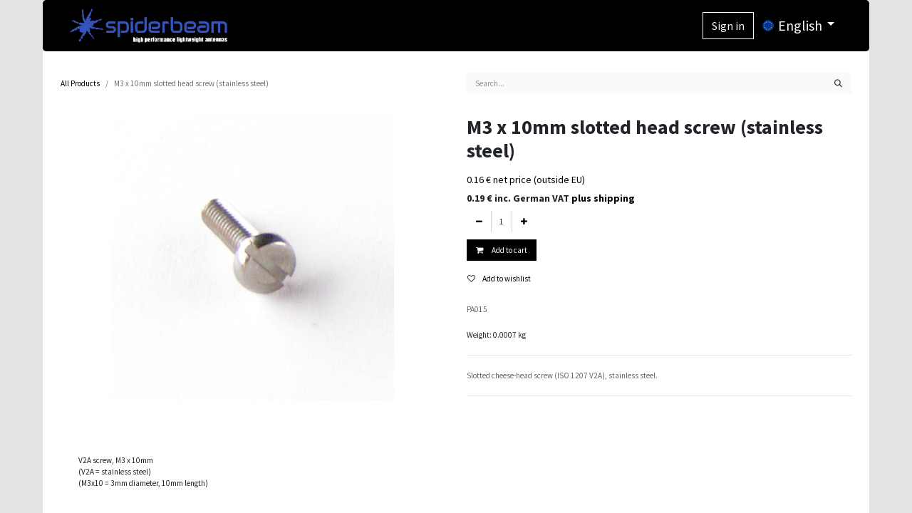

--- FILE ---
content_type: text/html; charset=utf-8
request_url: http://shop.spiderbeam.com/en/shop/v2a-screw-m3x10-1674
body_size: 10279
content:

        

    
        
<!DOCTYPE html>
<html lang="en-US" data-website-id="1" data-main-object="product.template(1674,)" data-add2cart-redirect="1">
    <head>
        <meta charset="utf-8"/>
        <meta http-equiv="X-UA-Compatible" content="IE=edge"/>
        <meta name="viewport" content="width=device-width, initial-scale=1"/>
        <meta name="generator" content="Odoo"/>
        <meta name="description" content="Edelstahl-Schlitzkopfschraube M3x10"/>
        <meta name="keywords" content="Edelstahl-Schlitzkopfschraube M3x10"/>
            
        <meta property="og:type" content="website"/>
        <meta property="og:title" content="M3 Screw, V2A 10mm "/>
        <meta property="og:site_name" content="Spiderbeam GmbH"/>
        <meta property="og:url" content="http://shop.spiderbeam.com/en/shop/v2a-screw-m3x10-1674"/>
        <meta property="og:image" content="http://shop.spiderbeam.com/web/image/product.template/1674/image_1024?unique=3be4b52"/>
        <meta property="og:description" content="Edelstahl-Schlitzkopfschraube M3x10"/>
            
        <meta name="twitter:card" content="summary_large_image"/>
        <meta name="twitter:title" content="M3 Screw, V2A 10mm "/>
        <meta name="twitter:image" content="http://shop.spiderbeam.com/web/image/product.template/1674/image_1024?unique=3be4b52"/>
        <meta name="twitter:description" content="Edelstahl-Schlitzkopfschraube M3x10"/>
        
        <link rel="canonical" href="https://spiderbeam.odoo.com/en/shop/v2a-screw-m3x10-1674"/>
        
        <link rel="preconnect" href="https://fonts.gstatic.com/" crossorigin=""/>
        <title>M3 Screw, V2A 10mm </title>
        <link type="image/x-icon" rel="shortcut icon" href="/web/image/website/1/favicon?unique=4b34b8b"/>
        <link rel="preload" href="/web/static/src/libs/fontawesome/fonts/fontawesome-webfont.woff2?v=4.7.0" as="font" crossorigin=""/>
        <link type="text/css" rel="stylesheet" href="/web/assets/1/823b4e0/web.assets_frontend.min.css"/>
        <script id="web.layout.odooscript" type="text/javascript">
            var odoo = {
                csrf_token: "087a2fa8d77c7bdfb261ce4a3824aaf30b45f5b7o1801428832",
                debug: "",
            };
        </script>
        <script type="text/javascript">
            odoo.__session_info__ = {"is_admin": false, "is_system": false, "is_public": true, "is_website_user": true, "user_id": false, "is_frontend": true, "profile_session": null, "profile_collectors": null, "profile_params": null, "show_effect": true, "currencies": {"1": {"symbol": "\u20ac", "position": "after", "digits": [69, 2]}, "2": {"symbol": "$", "position": "before", "digits": [69, 2]}}, "bundle_params": {"lang": "en_US", "website_id": 1}, "websocket_worker_version": "17.0-3", "translationURL": "/website/translations", "cache_hashes": {"translations": "84bcd9083f95bafa006831e2c71a1f097286e1cd"}, "geoip_country_code": "US", "geoip_phone_code": 1, "lang_url_code": "en"};
            if (!/(^|;\s)tz=/.test(document.cookie)) {
                const userTZ = Intl.DateTimeFormat().resolvedOptions().timeZone;
                document.cookie = `tz=${userTZ}; path=/`;
            }
        </script>
        <script type="text/javascript" defer="defer" src="/web/assets/1/5026a3d/web.assets_frontend_minimal.min.js" onerror="__odooAssetError=1"></script>
        <script type="text/javascript" defer="defer" data-src="/web/assets/1/0156a87/web.assets_frontend_lazy.min.js" onerror="__odooAssetError=1"></script>
        
        <!-- Google tag (gtag.js) -->
<script async src="https://www.googletagmanager.com/gtag/js?id=AW-312791653"></script>
<script>
  window.dataLayer = window.dataLayer || [];
  function gtag(){dataLayer.push(arguments);}
  gtag('js', new Date());

  gtag('config', 'AW-312791653');
</script>

<style>
#top_menu::after {
  content: "";
  height: 70px;
  width: 70px;
  display: block;
  background-image: url("/web/image/73881-0bdc34d2/25%20Jahre-Wappen-years-black-Gold.png");
  background-size: 100%;
  background-repeat: no-repeat;
  top: -8px;
  position: relative;
}

#top_menu {
  display: flex;
  width: 100%;
  height: 40px;
  justify-content: center;
}

.figure-img{
  border: 0px;
}
    
</style>
    </head>
    <body>



        <div id="wrapwrap" class="   ">
                <header id="top" data-anchor="true" data-name="Header" data-extra-items-toggle-aria-label="Extra items button" class="   o_header_standard" style=" ">
                    
    <nav data-name="Navbar" aria-label="Main" class="navbar navbar-expand-lg navbar-light o_colored_level o_cc d-none d-lg-block shadow-sm ">
        

            <div id="o_main_nav" class="o_main_nav container">
                
    <a data-name="Navbar Logo" href="/en" class="navbar-brand logo me-4">
            
            <span role="img" aria-label="Logo of Spiderbeam GmbH" title="Spiderbeam GmbH"><img src="/web/image/website/1/logo/Spiderbeam%20GmbH?unique=4b34b8b" class="img img-fluid" width="95" height="40" alt="Spiderbeam GmbH" loading="lazy"/></span>
        </a>
    
                
    <ul id="top_menu" role="menu" class="nav navbar-nav top_menu o_menu_loading me-auto">
        

                    
                
    </ul>
                
                <ul class="navbar-nav align-items-center gap-2 flex-shrink-0 justify-content-end ps-3">
                    
        
            <li class=" divider d-none"></li> 
            <li class="o_wsale_my_cart d-none ">
                <a href="/en/shop/cart" aria-label="eCommerce cart" class="o_navlink_background btn position-relative rounded-circle p-1 text-center text-reset">
                    <div class="">
                        <i class="fa fa-shopping-cart fa-stack"></i>
                        <sup class="my_cart_quantity badge text-bg-primary position-absolute top-0 end-0 mt-n1 me-n1 rounded-pill d-none" data-order-id="">0</sup>
                    </div>
                </a>
            </li>
        
        
            <li class="o_wsale_my_wish d-none  o_wsale_my_wish_hide_empty">
                <a href="/en/shop/wishlist" class="o_navlink_background btn position-relative rounded-circle p-1 text-center text-reset">
                    <div class="">
                        <i class="fa fa-1x fa-heart fa-stack"></i>
                        <sup class="my_wish_quantity o_animate_blink badge text-bg-primary position-absolute top-0 end-0 mt-n1 me-n1 rounded-pill">0</sup>
                    </div>
                </a>
            </li>
        
                    
                    
                    
                    
                    
            <li class=" o_no_autohide_item">
                <a href="/web/login" class="btn btn-outline-secondary">Sign in</a>
            </li>
                    
        
        
                    
        <li data-name="Language Selector" class="o_header_language_selector ">
        
            <div class="js_language_selector  dropdown d-print-none">
                <button type="button" data-bs-toggle="dropdown" aria-haspopup="true" aria-expanded="true" class="btn border-0 dropdown-toggle btn-outline-secondary border-0">
    <img class="o_lang_flag " src="/web/image/res.lang/1/flag_image?height=25" alt="English" loading="lazy"/>
                    <span class="align-middle small">English</span>
                </button>
                <div role="menu" class="dropdown-menu dropdown-menu-end">
                        <a class="dropdown-item js_change_lang active" role="menuitem" href="/en/shop/v2a-screw-m3x10-1674" data-url_code="en" title="English">
    <img class="o_lang_flag " src="/web/image/res.lang/1/flag_image?height=25" alt="English" loading="lazy"/>
                            <span class="small">English</span>
                        </a>
                        <a class="dropdown-item js_change_lang " role="menuitem" href="/shop/v2a-screw-m3x10-1674" data-url_code="de" title=" Deutsch">
    <img class="o_lang_flag " src="/base/static/img/country_flags/de.png?height=25" alt=" Deutsch" loading="lazy"/>
                            <span class="small"> Deutsch</span>
                        </a>
                </div>
            </div>
        
        </li></ul>
            </div>
        
    </nav>
    <nav data-name="Navbar" aria-label="Mobile" class="navbar  navbar-light o_colored_level o_cc o_header_mobile d-block d-lg-none shadow-sm px-0 ">
        

        <div class="o_main_nav container flex-wrap justify-content-between">
            
    <a data-name="Navbar Logo" href="/en" class="navbar-brand logo ">
            
            <span role="img" aria-label="Logo of Spiderbeam GmbH" title="Spiderbeam GmbH"><img src="/web/image/website/1/logo/Spiderbeam%20GmbH?unique=4b34b8b" class="img img-fluid" width="95" height="40" alt="Spiderbeam GmbH" loading="lazy"/></span>
        </a>
    
            <ul class="o_header_mobile_buttons_wrap navbar-nav flex-row align-items-center gap-2 mb-0">
        
            <li class=" divider d-none"></li> 
            <li class="o_wsale_my_cart d-none ">
                <a href="/en/shop/cart" aria-label="eCommerce cart" class="o_navlink_background_hover btn position-relative rounded-circle border-0 p-1 text-reset">
                    <div class="">
                        <i class="fa fa-shopping-cart fa-stack"></i>
                        <sup class="my_cart_quantity badge text-bg-primary position-absolute top-0 end-0 mt-n1 me-n1 rounded-pill d-none" data-order-id="">0</sup>
                    </div>
                </a>
            </li>
        
        
            <li class="o_wsale_my_wish d-none  o_wsale_my_wish_hide_empty">
                <a href="/en/shop/wishlist" class="o_navlink_background_hover btn position-relative rounded-circle border-0 p-1 text-reset">
                    <div class="">
                        <i class="fa fa-1x fa-heart fa-stack"></i>
                        <sup class="my_wish_quantity o_animate_blink badge text-bg-primary position-absolute top-0 end-0 mt-n1 me-n1 rounded-pill">0</sup>
                    </div>
                </a>
            </li>
        
                <li>
                    <button class="nav-link btn me-auto p-2 o_not_editable" type="button" data-bs-toggle="offcanvas" data-bs-target="#top_menu_collapse_mobile" aria-controls="top_menu_collapse_mobile" aria-expanded="false" aria-label="Toggle navigation">
                        <span class="navbar-toggler-icon"></span>
                    </button>
                </li>
            </ul>
            <div id="top_menu_collapse_mobile" class="offcanvas offcanvas-end o_navbar_mobile">
                <div class="offcanvas-header justify-content-end o_not_editable">
                    <button type="button" class="nav-link btn-close" data-bs-dismiss="offcanvas" aria-label="Close"></button>
                </div>
                <div class="offcanvas-body d-flex flex-column justify-content-between h-100 w-100">
                    <ul class="navbar-nav">
                        
        <li class="">
    <form method="get" class="o_searchbar_form o_wait_lazy_js s_searchbar_input " action="/en/website/search" data-snippet="s_searchbar_input">
            <div role="search" class="input-group mb-3">
        <input type="search" name="search" class="search-query form-control oe_search_box border-0 bg-light rounded-start-pill text-bg-light ps-3" placeholder="Search..." value="Hd " data-search-type="all" data-limit="0" data-display-image="true" data-display-description="true" data-display-extra-link="true" data-display-detail="true" data-order-by="name asc"/>
        <button type="submit" aria-label="Search" title="Search" class="btn oe_search_button rounded-end-pill bg-o-color-3 pe-3">
            <i class="oi oi-search"></i>
            <span class="oe_search_found">
                <small>(0 found)</small>
            </span>
        </button>
    </div>

            <input name="order" type="hidden" class="o_search_order_by" value="name asc"/>
            
    
        </form>
        </li>
                        
    <ul role="menu" class="nav navbar-nav top_menu  ">
        

                            
                        
    </ul>
                        
        <li class="">
                <div data-name="Text" class="s_text_block mt-2 border-top pt-2 o_border_contrast">
                    <a href="tel:+1 (650) 555-0111" class="nav-link o_nav-link_secondary p-2">
                        <i class="fa fa-1x fa-fw fa-phone me-1"></i>
                        <span class="o_force_ltr"><small>+1 (650) 555-0111</small></span>
                    </a>
                </div>
        </li>
                        
                    </ul>
                    <ul class="navbar-nav gap-2 mt-3 w-100">
                        
            <li class=" o_no_autohide_item">
                <a href="/web/login" class="btn btn-outline-secondary w-100">Sign in</a>
            </li>
                        
        
        
                        
        <li data-name="Language Selector" class="o_header_language_selector ">
        
            <div class="js_language_selector dropup dropdown d-print-none">
                <button type="button" data-bs-toggle="dropdown" aria-haspopup="true" aria-expanded="true" class="btn border-0 dropdown-toggle btn-outline-secondary d-flex align-items-center w-100 px-2">
    <img class="o_lang_flag me-2" src="/web/image/res.lang/1/flag_image?height=25" alt="English" loading="lazy"/>
                    <span class="align-middle me-auto small">English</span>
                </button>
                <div role="menu" class="dropdown-menu w-100">
                        <a class="dropdown-item js_change_lang active" role="menuitem" href="/en/shop/v2a-screw-m3x10-1674" data-url_code="en" title="English">
    <img class="o_lang_flag me-2" src="/web/image/res.lang/1/flag_image?height=25" alt="English" loading="lazy"/>
                            <span class="me-auto small">English</span>
                        </a>
                        <a class="dropdown-item js_change_lang " role="menuitem" href="/shop/v2a-screw-m3x10-1674" data-url_code="de" title=" Deutsch">
    <img class="o_lang_flag me-2" src="/base/static/img/country_flags/de.png?height=25" alt=" Deutsch" loading="lazy"/>
                            <span class="me-auto small"> Deutsch</span>
                        </a>
                </div>
            </div>
        
        </li>
                        
        <li class="">
            <div class="oe_structure oe_structure_solo ">
                <section class="oe_unremovable oe_unmovable s_text_block" data-snippet="s_text_block" data-name="Text">
                    <div class="container">
                        <a href="/en/contactus" class="oe_unremovable btn btn-primary btn_cta w-100">Contact Us</a>
                    </div>
                </section>
            </div>
        </li>
                    </ul>
                </div>
            </div>
        </div>
    
    </nav>
    
        </header>
                <main>
                    
            <div itemscope="itemscope" itemtype="http://schema.org/Product" id="wrap" class="js_sale o_wsale_product_page ecom-zoomable zoomodoo-next" data-ecom-zoom-click="1">
                <div class="oe_structure oe_empty oe_structure_not_nearest" id="oe_structure_website_sale_product_1" data-editor-message="BAUSTEINE HIER PLATZIEREN, DAMIT SIE FÜR ALLE PRODUKTE VERFÜGBAR SIND"></div><section id="product_detail" class="container py-4 oe_website_sale " data-view-track="1">
                    <div class="row align-items-center">
            <div class="col-lg-6 d-flex align-items-center">
                            <ol class="breadcrumb p-0 mb-2 m-lg-0">
                                <li class="breadcrumb-item o_not_editable">
                                    <a href="/en/shop?search=10m">All Products</a>
                                </li>
                                
                                <li class="breadcrumb-item active">
                                    <span>M3 x 10mm slotted head screw (stainless steel)</span>
                                </li>
                            </ol>
                        </div><div class="col-lg-6 d-flex align-items-center">
                            <div class="d-flex justify-content-between w-100">
    <form method="get" class="o_searchbar_form o_wait_lazy_js s_searchbar_input o_wsale_products_searchbar_form me-auto flex-grow-1 mb-2 mb-lg-0" action="/en/shop" data-snippet="s_searchbar_input">
            <div role="search" class="input-group me-sm-2">
        <input type="search" name="search" class="search-query form-control oe_search_box border-0 bg-light border-0 text-bg-light" placeholder="Search..." data-search-type="products" data-limit="5" data-display-image="true" data-display-description="true" data-display-extra-link="true" data-display-detail="true" data-order-by="name asc"/>
        <button type="submit" aria-label="Search" title="Search" class="btn oe_search_button btn btn-light">
            <i class="oi oi-search"></i>
        </button>
    </div>

            <input name="order" type="hidden" class="o_search_order_by" value="name asc"/>
            
        
        </form>
        <div class="o_pricelist_dropdown dropdown d-none">

            <a role="button" href="#" data-bs-toggle="dropdown" class="dropdown-toggle btn btn-light">
                Public Pricelist
            </a>
            <div class="dropdown-menu" role="menu">
                    <a role="menuitem" class="dropdown-item" href="/en/shop/change_pricelist/1">
                        <span class="switcher_pricelist small" data-pl_id="1">Public Pricelist</span>
                    </a>
            </div>
        </div>
                            </div>
                        </div>
                        
                    </div>
                    <div class="row" id="product_detail_main" data-name="Product Page" data-image_width="50_pc" data-image_layout="carousel">
                        <div class="col-lg-6 mt-lg-4 o_wsale_product_images position-relative">
        <div id="o-carousel-product" class="carousel slide position-sticky mb-3 overflow-hidden" data-bs-ride="carousel" data-bs-interval="0" data-name="Product Carousel">
            <div class="o_carousel_product_outer carousel-outer position-relative flex-grow-1 overflow-hidden">
                <div class="carousel-inner h-100">
                        <div class="carousel-item h-100 text-center active">
        <div class="position-relative d-inline-flex overflow-hidden m-auto h-100">
            <span class="o_ribbon  z-index-1" style=""></span>
            <div class="d-flex align-items-start justify-content-center h-100 oe_unmovable"><img src="/web/image/product.product/1674/image_1024/%5BPA015%5D%20M3%20x%2010mm%20slotted%20head%20screw%20%28stainless%20steel%29?unique=3be4b52" class="img img-fluid oe_unmovable product_detail_img mh-100" alt="M3 x 10mm slotted head screw (stainless steel)" loading="lazy"/></div>
        </div>
                        </div>
                </div>
            </div>
        <div class="o_carousel_product_indicators pt-2 overflow-hidden">
        </div>
        </div>
                        </div>
                        <div id="product_details" class="col-lg-6 mt-md-4">
                            <h1 itemprop="name">M3 x 10mm slotted head screw (stainless steel)</h1>
                            <span itemprop="url" style="display:none;">https://spiderbeam.odoo.com/shop/v2a-screw-m3x10-1674</span>
                            <span itemprop="image" style="display:none;">https://spiderbeam.odoo.com/web/image/product.template/1674/image_1920?unique=3be4b52</span>
                            
                            
                            <form action="/en/shop/cart/update" method="POST">
                                <input type="hidden" name="csrf_token" value="087a2fa8d77c7bdfb261ce4a3824aaf30b45f5b7o1801428832"/>
                                <div class="js_product js_main_product mb-3">
                                    <div>
        <div itemprop="offers" itemscope="itemscope" itemtype="http://schema.org/Offer" class="product_price mt16">
            <h4 class="oe_price_h4 css_editable_mode_hidden" style="font-weight: normal; font-size: 0.875rem !important;">
                <span style="text-decoration: line-through; white-space: nowrap;" class="text-danger oe_default_price d-none"></span>
                <span class="text-muted oe_price" style="color: #000 !important" data-oe-type="monetary" data-oe-expression="combination_info[&#39;price&#39;]"><span class="oe_currency_value">0.16</span> €</span>

                    <span style="color: #000 !important">net price (outside EU)</span>
                <span itemprop="price" style="display:none;">0.16</span>
                <span itemprop="priceCurrency" style="display:none;">EUR</span>
            </h4>

            <h5 class="oe_price_h4 css_editable_mode_hidden" style="font-weight: bold;">
                <b class=" mt-3" data-oe-type="monetary" data-oe-expression="combination_info[&#39;main_price&#39;]"><span class="oe_currency_value">0.19</span> €</b>
                    <span>inc. German VAT
                        <a href="/en/legal/shipping-methods" target="_blank">plus shipping</a>
                    </span>
            </h5>


            <h4 class="css_non_editable_mode_hidden decimal_precision" data-precision="2">
                <span><span class="oe_currency_value">0.16</span> €</span>
            </h4>
        </div>
                                    </div>
                                    
                                        <input type="hidden" class="product_id" name="product_id" value="1674"/>
                                        <input type="hidden" class="product_template_id" name="product_template_id" value="1674"/>
                                        <input type="hidden" class="product_category_id" name="product_category_id" value="80"/>
        <ul class="list-unstyled js_add_cart_variants mb-0 flex-column" data-attribute_exclusions="{&#34;exclusions&#34;: {}, &#34;archived_combinations&#34;: [], &#34;parent_exclusions&#34;: {}, &#34;parent_combination&#34;: [], &#34;parent_product_name&#34;: null, &#34;mapped_attribute_names&#34;: {}}">
        </ul>
                                    
                                    <p class="css_not_available_msg alert alert-warning">This combination does not exist.</p>
                                    <div id="o_wsale_cta_wrapper" class="d-flex flex-wrap align-items-center">
        <div contenteditable="false" style="width: 100%" class="css_quantity input-group d-inline-flex me-2 mb-2 align-middle">
            <a class="btn btn-link js_add_cart_json" aria-label="Remove one" title="Remove one" href="#">
                <i class="fa fa-minus"></i>
            </a>
            <input type="text" class="form-control quantity text-center" data-min="1" name="add_qty" value="1"/>
            <a class="btn btn-link float_left js_add_cart_json" aria-label="Add one" title="Add one" href="#">
                <i class="fa fa-plus"></i>
            </a>
        </div>
                                        <div id="add_to_cart_wrap" class="d-inline-flex align-items-center mb-2 me-auto">
                                            <a data-animation-selector=".o_wsale_product_images" role="button" id="add_to_cart" href="#" class="btn btn-primary js_check_product a-submit flex-grow-1">
                                                <i class="fa fa-shopping-cart me-2"></i>
                                                Add to cart
                                            </a>
                                        </div>
                                        <div id="product_option_block" class="d-flex flex-wrap w-100">
            
                <button type="button" role="button" class="btn btn-link px-0 pe-3 o_add_wishlist_dyn" data-action="o_wishlist" title="Add to wishlist" data-product-template-id="1674" data-product-product-id="1674"><i class="fa fa-heart-o me-2" role="img" aria-label="Add to wishlist"></i>Add to wishlist</button>
            </div>
                                    </div>
      <div class="availability_messages o_not_editable"></div>
                                    <div id="contact_us_wrapper" class="d-none oe_structure oe_structure_solo ">
                                        <section class="s_text_block" data-snippet="s_text_block" data-name="Text">
                                            <div class="container">
                                                <a class="btn btn-primary btn_cta" href="/en/contactus">Contact Us
                                                </a>
                                            </div>
                                        </section>
                                    </div>
                                </div>
                            </form>
            <div class="mb-3">
                <span class="text-muted" placeholder="A short description that will also appear on documents.">PA015</span>
            </div>
            <div>
                        <span>Weight:
                            0.0007
                        </span>
                        <span>
                            kg
                        </span>
            </div>
                            <div id="o_product_terms_and_share" class="d-flex justify-content-between flex-column flex-md-row align-items-md-end mb-3">
            </div>
            <hr/>
            <p class="text-muted my-2" placeholder="A short description that will also appear on documents.">Slotted cheese-head screw (ISO 1207 V2A), stainless steel.</p><hr/>
          <input id="wsale_user_email" type="hidden" value=""/>
                        </div>
                    </div>
                </section>
                <div itemprop="description" class="oe_structure oe_empty mt16" id="product_full_description" style="margin-block-end: auto;"><p>V2A screw, M3 x 10mm <br>(V2A = stainless steel) <br>(M3x10 = 3mm diameter, 10mm length)<br><br><br><br></p></div>
            <div class="container test">
                    <h2 class="mb32 text-left">Suggestions :</h2>
                        <div id="o_carousel_recently_viewed_products_3" class="carousel slide o_not_editable" data-bs-ride="carousel" data-bs-interval="0">
                            <div class="o_carousel_product_outer carousel-outer position-relative flex-grow-1 overflow-hidden">
                                <div class="carousel-inner">
                                        <div class="carousel-item  active">
                                            <div class="row">
                                                    <div class="o_carousel_product_card_wrap col-md-3">
                                                        <div class="o_carousel_product_card card h-100">
                                                            <input type="hidden" name="product-id" data-product-id="1676"/>
                                                            <a style="display: block" href="/en/shop/v2a-nut-m3-1676">
                                                                <span><img src="/web/image/product.template/1676/image_128/%5BPA016%5D%20M3%20Nut%20%28stainless%20steel%29%20%20%20?unique=3be4b52" class="img o_carousel_product_card_img_top card-img-top" alt="[PA016] M3 Nut (stainless steel)   " loading="lazy"/></span>
                                                            </a>

                                                            <div class="o_carousel_product_card_body card-body border-top">
                                                                <a class="text-decoration-none" href="/en/shop/v2a-nut-m3-1676">
                                                                    <h6 class="card-title mb-0" title="M3 Nut (stainless steel)   ">M3 Nut (stainless steel)   </h6>
                                                                </a>
                                                            </div>
                                                            <div class="o_carousel_product_card_footer card-footer d-flex align-items-center">
                                                                <b class="oe_price" style="white-space: nowrap;" data-oe-type="monetary" data-oe-expression="combination_info[&#39;price&#39;]"><span class="oe_currency_value">0.16</span> €</b>
                                                            </div>
                                                        </div>
                                                    </div>
                                                    <div class="o_carousel_product_card_wrap col-md-3">
                                                        <div class="o_carousel_product_card card h-100">
                                                            <input type="hidden" name="product-id" data-product-id="1704"/>
                                                            <a style="display: block" href="/en/shop/m3-soldering-lug-1704">
                                                                <span><img src="/web/image/product.template/1704/image_128/%5BPA035%5D%20M3%20Solder%20lug%20%281%20pole%29?unique=3be4b52" class="img o_carousel_product_card_img_top card-img-top" alt="[PA035] M3 Solder lug (1 pole)" loading="lazy"/></span>
                                                            </a>

                                                            <div class="o_carousel_product_card_body card-body border-top">
                                                                <a class="text-decoration-none" href="/en/shop/m3-soldering-lug-1704">
                                                                    <h6 class="card-title mb-0" title="M3 Solder lug (1 pole)">M3 Solder lug (1 pole)</h6>
                                                                </a>
                                                            </div>
                                                            <div class="o_carousel_product_card_footer card-footer d-flex align-items-center">
                                                                <b class="oe_price" style="white-space: nowrap;" data-oe-type="monetary" data-oe-expression="combination_info[&#39;price&#39;]"><span class="oe_currency_value">0.43</span> €</b>
                                                            </div>
                                                        </div>
                                                    </div>
                                                    <div class="o_carousel_product_card_wrap col-md-3">
                                                        <div class="o_carousel_product_card card h-100">
                                                            <input type="hidden" name="product-id" data-product-id="1675"/>
                                                            <a style="display: block" href="/en/shop/m3-washer-v2a-1675">
                                                                <span><img src="/web/image/product.template/1675/image_128/%5BPA115%5D%20M3%20Washer%2C%20%20V2A%20?unique=3be4b52" class="img o_carousel_product_card_img_top card-img-top" alt="[PA115] M3 Washer,  V2A " loading="lazy"/></span>
                                                            </a>

                                                            <div class="o_carousel_product_card_body card-body border-top">
                                                                <a class="text-decoration-none" href="/en/shop/m3-washer-v2a-1675">
                                                                    <h6 class="card-title mb-0" title="M3 Washer,  V2A ">M3 Washer,  V2A </h6>
                                                                </a>
                                                            </div>
                                                            <div class="o_carousel_product_card_footer card-footer d-flex align-items-center">
                                                                <b class="oe_price" style="white-space: nowrap;" data-oe-type="monetary" data-oe-expression="combination_info[&#39;price&#39;]"><span class="oe_currency_value">0.09</span> €</b>
                                                            </div>
                                                        </div>
                                                    </div>
                                            </div>
                                        </div>
                                </div>
                            </div>
                        </div>
                <div id="sbc_1"></div>
            </div>
            <span></span>
                <div class="oe_structure oe_empty oe_structure_not_nearest mt16" id="oe_structure_website_sale_product_2" data-editor-message="BAUSTEINE HIER PLATZIEREN, DAMIT SIE FÜR ALLE PRODUKTE VERFÜGBAR SIND"></div></div>
        
        <div id="o_shared_blocks" class="oe_unremovable"></div>
                </main>
                <footer id="bottom" data-anchor="true" data-name="Footer" class="o_footer o_colored_level o_cc ">
                    <div id="footer" class="oe_structure oe_structure_solo border rounded" style="border-width: 2px !important; border-radius: 5px !important; border-color: rgb(0, 0, 0) !important;">
      <section class="s_text_block pt16 pb0" data-snippet="s_text_block" data-name="Text" style="background-image: none;">
        <div class="container">
          <div class="row">
            <div class="col-lg-2 o_colored_level pb0">
              <h5>Contact</h5>
              <ul class="list-unstyled">
                <li class="list-item py-1">
                  <a href="/en/home" data-bs-original-title="" title="" aria-describedby="tooltip398682">Home</a>
                </li>
                <li class="list-item py-1">
                  <a href="/en/team" data-bs-original-title="" title="" aria-describedby="tooltip884119">Team</a>
                </li>
                <li class="list-item py-1">
                  <span class="fa fa-envelope-o" data-bs-original-title="" title="" aria-describedby="tooltip860980"></span>
                  <a href="mailto:info@spiderbeam.com" data-bs-original-title="" title="" aria-describedby="tooltip925817">&nbsp;Email<br/></a></li>
                <li class="list-item py-1">
                  <small>
                    <font style="font-size: 11px;">Otto-von-Guericke-Str. 3</font>
                  </small>
                  <small>
                    <br/>
                  </small>
                  <small>
                    <font style="font-size: 11px;">03130 Spremberg</font>
                  </small>
                  <small>
                    <br/>
                    <font style="font-size: 11px;">Germany</font>
                  </small>
                </li>
              </ul>
            </div>
            <div class="col-lg-2 o_colored_level pb0">
              <h5>Legal</h5>
              <ul class="list-unstyled">
                <li class="py-1">
                  <a href="/en/legal/terms-conditions">Business Terms</a>
                </li>
                <li class="py-1">
                  <a href="/en/legal/disclaimer" data-bs-original-title="" title="" aria-describedby="tooltip396665">Imprint</a>
                </li>
                <li class="py-1">
                  <a href="/en/legal/data-protection" data-bs-original-title="" title="" aria-describedby="tooltip878127">Data Protection Policy</a>
                </li>
                <li class="py-1">
                  <a href="/en/legal/payment-methods">Payment Options</a>
                </li>
                <li class="py-1">
                  <a href="/en/legal/shipping-methods" data-bs-original-title="" title="" aria-describedby="tooltip854637">Shipping Options</a>
                </li>
                <li class="py-1">
                  <a href="/en/legal/returns-policy" data-bs-original-title="" title="" aria-describedby="tooltip750543">Returns</a>
                </li>
              </ul>
            </div>
            <div class="col-lg-2 o_colored_level pb0">
              <h5>Services</h5>
              <ul class="list-unstyled">
                <li class="py-1">
                  <a href="/en/services" data-bs-original-title="" title="">Sonderanfertigungen</a></li><li class="py-1"><a href="/en/documents">Documents &amp; Tips                  </a></li></ul><p><a href="https://spiderbeam-website-test.odoo.com/services" data-bs-original-title="" title="" aria-describedby="tooltip396665">
                    <br/></a><b><a href="https://europa.eu/youreurope/citizens/consumers/consumers-dispute-resolution/index_de.htm" target="_blank" data-bs-original-title="" title="">EU Information&nbsp;</a>
                      <br/><a href="https://europa.eu/youreurope/citizens/consumers/consumers-dispute-resolution/index_de.htm" target="_blank" data-bs-original-title="" title="">Consumer dispute</a>
                    </b>
                  
                </p>
            </div>
            <div class="col-lg-2 pb16 o_colored_level">
              <h5>Follow us</h5>
              <ul class="list-unstyled">
                <li class="py-1">
                  <i class="fa fa-1x fa-fw fa-facebook-square me-2"></i>
                  <a href="https://www.facebook.com/spiderbeam" target="_blank" data-bs-original-title="" title="" aria-describedby="tooltip363481">Facebook</a>
                </li>
                <li class="py-1">
                  <br/>
                </li>
                <li class="py-1">
                  <br/>
                </li>
              </ul>
              <p>
                <b>
                  <a href="/en/documents-reseller" target="_blank" data-bs-original-title="" title="" aria-describedby="tooltip725433">International</a>
                  <br/>
                  <a href="/en/documents-reseller">Resellers</a>
                </b>
              </p>
            </div>
            <div class="col-lg-3 o_colored_level pb0">
              <h5>Safer shopping with</h5>
              <p class="text-muted">
                <img class="img-fluid o_we_custom_image" src="/web/image/5766-2d902cd1/Creditcard-Icons.com%20Kopie.png" alt="" loading="lazy"/>
              </p>
              <h5>
                <b>Our service &amp; business hours are</b>
              </h5>
              <h5>
                <b>Mo - Fr 10:00 - 16:00 CET </b>
              </h5>
              <h5>
                <b><font color="#a82815" style="font-size: 11px;" class="text-o-color-2">No retail store, no collection without appointment</font></b>
              </h5>
            </div>
          </div>
        </div>
      </section>
    </div>
  <div class="o_footer_copyright o_colored_level o_cc" data-name="Copyright">
                        <div class="container py-3">
                            <div class="row">
                                <div class="col-sm text-center text-sm-start text-muted">
                                    <span class="o_footer_copyright_name me-2">Copyright &copy; Company name</span>
        
            <div class="js_language_selector  dropup d-print-none">
                <button type="button" data-bs-toggle="dropdown" aria-haspopup="true" aria-expanded="true" class="btn border-0 dropdown-toggle btn-sm btn-outline-secondary">
    <img class="o_lang_flag " src="/web/image/res.lang/1/flag_image?height=25" alt="English" loading="lazy"/>
                    <span class="align-middle ">English</span>
                </button>
                <div role="menu" class="dropdown-menu ">
                        <a class="dropdown-item js_change_lang active" role="menuitem" href="/en/shop/v2a-screw-m3x10-1674" data-url_code="en" title="English">
    <img class="o_lang_flag " src="/web/image/res.lang/1/flag_image?height=25" alt="English" loading="lazy"/>
                            <span class="">English</span>
                        </a>
                        <a class="dropdown-item js_change_lang " role="menuitem" href="/shop/v2a-screw-m3x10-1674" data-url_code="de" title=" Deutsch">
    <img class="o_lang_flag " src="/base/static/img/country_flags/de.png?height=25" alt=" Deutsch" loading="lazy"/>
                            <span class=""> Deutsch</span>
                        </a>
                </div>
            </div>
        
                                </div>
                                <div class="col-sm text-center text-sm-end o_not_editable">
        <div class="o_brand_promotion">
        Powered by 
            <a target="_blank" class="badge text-bg-light" href="http://www.odoo.com?utm_source=db&amp;utm_medium=website">
                <img alt="Odoo" src="/web/static/img/odoo_logo_tiny.png" width="62" height="20" style="width: auto; height: 1em; vertical-align: baseline;" loading="lazy"/>
            </a>
        - 
                    The #1 <a target="_blank" href="http://www.odoo.com/app/ecommerce?utm_source=db&amp;utm_medium=website">Open Source eCommerce</a>
                
        </div>
                                </div>
                            </div>
                        </div>
                    </div>
                </footer>
            </div>
        
        </body>
</html>
    